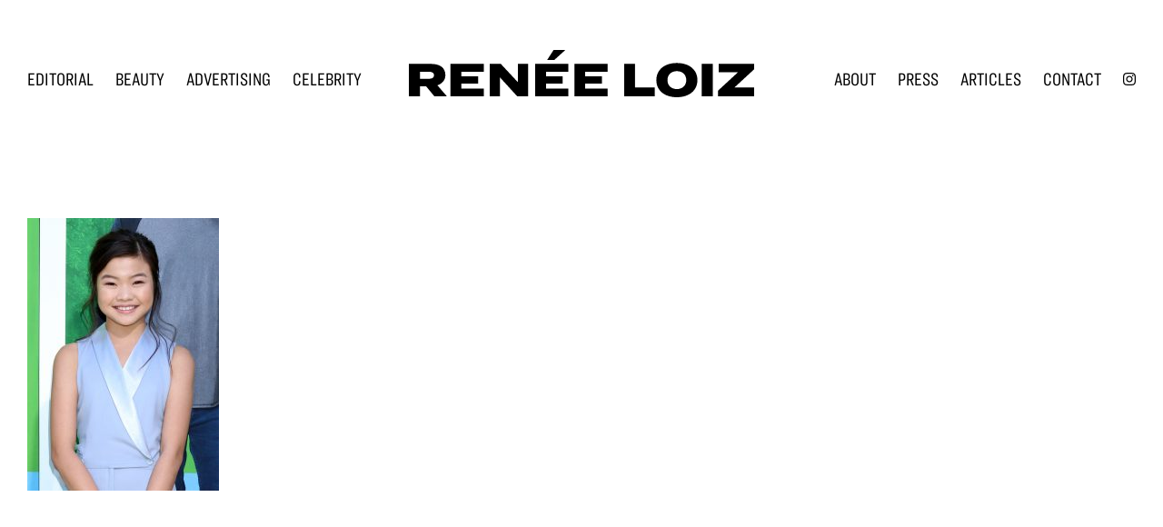

--- FILE ---
content_type: text/html; charset=UTF-8
request_url: https://reneeloiz.com/celebrity/18-celeb/
body_size: 9303
content:
<!DOCTYPE html>
<html lang="en-US">
<head >
<meta charset="UTF-8" />
<script>
var gform;gform||(document.addEventListener("gform_main_scripts_loaded",function(){gform.scriptsLoaded=!0}),window.addEventListener("DOMContentLoaded",function(){gform.domLoaded=!0}),gform={domLoaded:!1,scriptsLoaded:!1,initializeOnLoaded:function(o){gform.domLoaded&&gform.scriptsLoaded?o():!gform.domLoaded&&gform.scriptsLoaded?window.addEventListener("DOMContentLoaded",o):document.addEventListener("gform_main_scripts_loaded",o)},hooks:{action:{},filter:{}},addAction:function(o,n,r,t){gform.addHook("action",o,n,r,t)},addFilter:function(o,n,r,t){gform.addHook("filter",o,n,r,t)},doAction:function(o){gform.doHook("action",o,arguments)},applyFilters:function(o){return gform.doHook("filter",o,arguments)},removeAction:function(o,n){gform.removeHook("action",o,n)},removeFilter:function(o,n,r){gform.removeHook("filter",o,n,r)},addHook:function(o,n,r,t,i){null==gform.hooks[o][n]&&(gform.hooks[o][n]=[]);var e=gform.hooks[o][n];null==i&&(i=n+"_"+e.length),gform.hooks[o][n].push({tag:i,callable:r,priority:t=null==t?10:t})},doHook:function(n,o,r){var t;if(r=Array.prototype.slice.call(r,1),null!=gform.hooks[n][o]&&((o=gform.hooks[n][o]).sort(function(o,n){return o.priority-n.priority}),o.forEach(function(o){"function"!=typeof(t=o.callable)&&(t=window[t]),"action"==n?t.apply(null,r):r[0]=t.apply(null,r)})),"filter"==n)return r[0]},removeHook:function(o,n,t,i){var r;null!=gform.hooks[o][n]&&(r=(r=gform.hooks[o][n]).filter(function(o,n,r){return!!(null!=i&&i!=o.tag||null!=t&&t!=o.priority)}),gform.hooks[o][n]=r)}});
</script>

<meta name="viewport" content="width=device-width, initial-scale=1" />
<meta name='robots' content='index, follow, max-image-preview:large, max-snippet:-1, max-video-preview:-1' />

	<!-- This site is optimized with the Yoast SEO plugin v19.2 - https://yoast.com/wordpress/plugins/seo/ -->
	<title>18.celeb - Renée Loiz Makeup</title>
	<link rel="canonical" href="https://reneeloiz.com/wp-content/uploads/2021/10/18.celeb_.jpg" />
	<meta property="og:locale" content="en_US" />
	<meta property="og:type" content="article" />
	<meta property="og:title" content="18.celeb - Renée Loiz Makeup" />
	<meta property="og:url" content="https://reneeloiz.com/wp-content/uploads/2021/10/18.celeb_.jpg" />
	<meta property="og:site_name" content="Renée Loiz Makeup" />
	<meta property="og:image" content="https://reneeloiz.com/wp-content/uploads/2021/10/18.celeb_.jpg" />
	<meta property="og:image:width" content="864" />
	<meta property="og:image:height" content="1226" />
	<meta property="og:image:type" content="image/jpeg" />
	<meta name="author" content="rnladmin" />
	<script type="application/ld+json" class="yoast-schema-graph">{"@context":"https://schema.org","@graph":[{"@type":"WebSite","@id":"https://reneeloiz.com/#website","url":"https://reneeloiz.com/","name":"Renée Loiz Makeup","description":"Makeup &amp; Men’s Grooming","potentialAction":[{"@type":"SearchAction","target":{"@type":"EntryPoint","urlTemplate":"https://reneeloiz.com/?s={search_term_string}"},"query-input":"required name=search_term_string"}],"inLanguage":"en-US"},{"@type":"WebPage","@id":"https://reneeloiz.com/wp-content/uploads/2021/10/18.celeb_.jpg#webpage","url":"https://reneeloiz.com/wp-content/uploads/2021/10/18.celeb_.jpg","name":"18.celeb - Renée Loiz Makeup","isPartOf":{"@id":"https://reneeloiz.com/#website"},"datePublished":"2021-10-29T04:10:47+00:00","dateModified":"2021-10-29T04:10:47+00:00","breadcrumb":{"@id":"https://reneeloiz.com/wp-content/uploads/2021/10/18.celeb_.jpg#breadcrumb"},"inLanguage":"en-US","potentialAction":[{"@type":"ReadAction","target":["https://reneeloiz.com/wp-content/uploads/2021/10/18.celeb_.jpg"]}]},{"@type":"BreadcrumbList","@id":"https://reneeloiz.com/wp-content/uploads/2021/10/18.celeb_.jpg#breadcrumb","itemListElement":[{"@type":"ListItem","position":1,"name":"Celebrity","item":"https://reneeloiz.com/celebrity/"},{"@type":"ListItem","position":2,"name":"18.celeb"}]}]}</script>
	<!-- / Yoast SEO plugin. -->


<link rel='dns-prefetch' href='//cloud.typography.com' />
<link rel='dns-prefetch' href='//s.w.org' />
<link rel="alternate" type="application/rss+xml" title="Renée Loiz Makeup &raquo; Feed" href="https://reneeloiz.com/feed/" />
<link rel="alternate" type="application/rss+xml" title="Renée Loiz Makeup &raquo; Comments Feed" href="https://reneeloiz.com/comments/feed/" />
<link rel="alternate" type="application/rss+xml" title="Renée Loiz Makeup &raquo; 18.celeb Comments Feed" href="https://reneeloiz.com/celebrity/18-celeb/feed/" />
		<script>
			window._wpemojiSettings = {"baseUrl":"https:\/\/s.w.org\/images\/core\/emoji\/13.1.0\/72x72\/","ext":".png","svgUrl":"https:\/\/s.w.org\/images\/core\/emoji\/13.1.0\/svg\/","svgExt":".svg","source":{"concatemoji":"https:\/\/reneeloiz.com\/wp-includes\/js\/wp-emoji-release.min.js?ver=5.8.12"}};
			!function(e,a,t){var n,r,o,i=a.createElement("canvas"),p=i.getContext&&i.getContext("2d");function s(e,t){var a=String.fromCharCode;p.clearRect(0,0,i.width,i.height),p.fillText(a.apply(this,e),0,0);e=i.toDataURL();return p.clearRect(0,0,i.width,i.height),p.fillText(a.apply(this,t),0,0),e===i.toDataURL()}function c(e){var t=a.createElement("script");t.src=e,t.defer=t.type="text/javascript",a.getElementsByTagName("head")[0].appendChild(t)}for(o=Array("flag","emoji"),t.supports={everything:!0,everythingExceptFlag:!0},r=0;r<o.length;r++)t.supports[o[r]]=function(e){if(!p||!p.fillText)return!1;switch(p.textBaseline="top",p.font="600 32px Arial",e){case"flag":return s([127987,65039,8205,9895,65039],[127987,65039,8203,9895,65039])?!1:!s([55356,56826,55356,56819],[55356,56826,8203,55356,56819])&&!s([55356,57332,56128,56423,56128,56418,56128,56421,56128,56430,56128,56423,56128,56447],[55356,57332,8203,56128,56423,8203,56128,56418,8203,56128,56421,8203,56128,56430,8203,56128,56423,8203,56128,56447]);case"emoji":return!s([10084,65039,8205,55357,56613],[10084,65039,8203,55357,56613])}return!1}(o[r]),t.supports.everything=t.supports.everything&&t.supports[o[r]],"flag"!==o[r]&&(t.supports.everythingExceptFlag=t.supports.everythingExceptFlag&&t.supports[o[r]]);t.supports.everythingExceptFlag=t.supports.everythingExceptFlag&&!t.supports.flag,t.DOMReady=!1,t.readyCallback=function(){t.DOMReady=!0},t.supports.everything||(n=function(){t.readyCallback()},a.addEventListener?(a.addEventListener("DOMContentLoaded",n,!1),e.addEventListener("load",n,!1)):(e.attachEvent("onload",n),a.attachEvent("onreadystatechange",function(){"complete"===a.readyState&&t.readyCallback()})),(n=t.source||{}).concatemoji?c(n.concatemoji):n.wpemoji&&n.twemoji&&(c(n.twemoji),c(n.wpemoji)))}(window,document,window._wpemojiSettings);
		</script>
		<style>
img.wp-smiley,
img.emoji {
	display: inline !important;
	border: none !important;
	box-shadow: none !important;
	height: 1em !important;
	width: 1em !important;
	margin: 0 .07em !important;
	vertical-align: -0.1em !important;
	background: none !important;
	padding: 0 !important;
}
</style>
	<link rel='stylesheet' id='sbi_styles-css'  href='https://reneeloiz.com/wp-content/plugins/instagram-feed/css/sbi-styles.min.css?ver=6.1.5' media='all' />
<link rel='stylesheet' id='wp-block-library-css'  href='https://reneeloiz.com/wp-includes/css/dist/block-library/style.min.css?ver=5.8.12' media='all' />
<style id='safe-svg-svg-icon-style-inline-css'>
.safe-svg-cover .safe-svg-inside{display:inline-block;max-width:100%}.safe-svg-cover svg{height:100%;max-height:100%;max-width:100%;width:100%}

</style>
<link rel='stylesheet' id='renee-loiz-css'  href='https://reneeloiz.com/wp-content/themes/reneeloiz/style.css?ver=0e08586fadf0cf15c6f2' media='all' />
<link rel='stylesheet' id='renee-loiz-fonts-css'  href='https://cloud.typography.com/7048072/6243232/css/fonts.css?ver=1.0.0' media='all' />
<link rel='stylesheet' id='renee-loiz-gutenberg-css'  href='https://reneeloiz.com/wp-content/themes/reneeloiz/lib/gutenberg/front-end.css?ver=78d53c0dcbee535c866e' media='all' />
<style id='renee-loiz-gutenberg-inline-css'>
.ab-block-post-grid .ab-post-grid-items h2 a:hover {
	color: #d8a5ac;
}

.site-container .wp-block-button .wp-block-button__link {
	background-color: #d8a5ac;
}

.wp-block-button .wp-block-button__link:not(.has-background),
.wp-block-button .wp-block-button__link:not(.has-background):focus,
.wp-block-button .wp-block-button__link:not(.has-background):hover {
	color: #333333;
}

.site-container .wp-block-button.is-style-outline .wp-block-button__link {
	color: #d8a5ac;
}

.site-container .wp-block-button.is-style-outline .wp-block-button__link:focus,
.site-container .wp-block-button.is-style-outline .wp-block-button__link:hover {
	color: #fbc8cf;
}		.site-container .has-theme-primary-color,
		.site-container .wp-block-button .wp-block-button__link.has-theme-primary-color,
		.site-container .wp-block-button.is-style-outline .wp-block-button__link.has-theme-primary-color {
			color: #d8a5ac;
		}

		.site-container .has-theme-primary-background-color,
		.site-container .wp-block-button .wp-block-button__link.has-theme-primary-background-color,
		.site-container .wp-block-pullquote.is-style-solid-color.has-theme-primary-background-color {
			background-color: #d8a5ac;
		}		.site-container .has-theme-secondary-color,
		.site-container .wp-block-button .wp-block-button__link.has-theme-secondary-color,
		.site-container .wp-block-button.is-style-outline .wp-block-button__link.has-theme-secondary-color {
			color: #000000;
		}

		.site-container .has-theme-secondary-background-color,
		.site-container .wp-block-button .wp-block-button__link.has-theme-secondary-background-color,
		.site-container .wp-block-pullquote.is-style-solid-color.has-theme-secondary-background-color {
			background-color: #000000;
		}
</style>
<script src='https://reneeloiz.com/wp-includes/js/jquery/jquery.min.js?ver=3.6.0' id='jquery-core-js'></script>
<script src='https://reneeloiz.com/wp-includes/js/jquery/jquery-migrate.min.js?ver=3.3.2' id='jquery-migrate-js'></script>
<link rel="https://api.w.org/" href="https://reneeloiz.com/wp-json/" /><link rel="alternate" type="application/json" href="https://reneeloiz.com/wp-json/wp/v2/media/8880" /><link rel="EditURI" type="application/rsd+xml" title="RSD" href="https://reneeloiz.com/xmlrpc.php?rsd" />
<link rel="wlwmanifest" type="application/wlwmanifest+xml" href="https://reneeloiz.com/wp-includes/wlwmanifest.xml" /> 
<meta name="generator" content="WordPress 5.8.12" />
<link rel='shortlink' href='https://reneeloiz.com/?p=8880' />
<link rel="alternate" type="application/json+oembed" href="https://reneeloiz.com/wp-json/oembed/1.0/embed?url=https%3A%2F%2Freneeloiz.com%2Fcelebrity%2F18-celeb%2F" />
<link rel="alternate" type="text/xml+oembed" href="https://reneeloiz.com/wp-json/oembed/1.0/embed?url=https%3A%2F%2Freneeloiz.com%2Fcelebrity%2F18-celeb%2F&#038;format=xml" />
<link rel="pingback" href="https://reneeloiz.com/xmlrpc.php" />
<link rel="icon" href="https://reneeloiz.com/wp-content/uploads/2021/11/cropped-favicon-32x32.png" sizes="32x32" />
<link rel="icon" href="https://reneeloiz.com/wp-content/uploads/2021/11/cropped-favicon-192x192.png" sizes="192x192" />
<link rel="apple-touch-icon" href="https://reneeloiz.com/wp-content/uploads/2021/11/cropped-favicon-180x180.png" />
<meta name="msapplication-TileImage" content="https://reneeloiz.com/wp-content/uploads/2021/11/cropped-favicon-270x270.png" />
</head>
<body class="attachment attachment-template-default attachmentid-8880 attachment-jpeg wp-custom-logo wp-embed-responsive header-full-width full-width-content genesis-breadcrumbs-hidden genesis-footer-widgets-visible no-js has-no-blocks">	<script>
		//<![CDATA[
		(function(){
			var c = document.body.classList;
			c.remove( 'no-js' );
			c.add( 'js' );
		})();
		//]]>
	</script>
	<div class="site-container"><ul class="genesis-skip-link"><li><a href="#genesis-nav-primary" class="screen-reader-shortcut"> Skip to primary navigation</a></li><li><a href="#genesis-content" class="screen-reader-shortcut"> Skip to main content</a></li><li><a href="#genesis-footer-widgets" class="screen-reader-shortcut"> Skip to footer</a></li></ul><header class="site-header"><div class="wrap"><div class="title-area"><a href="https://reneeloiz.com/" class="custom-logo-link" rel="home"><img width="399" height="70" src="https://reneeloiz.com/wp-content/uploads/2021/10/renee.loiz_.logo_.svg" class="custom-logo" alt="Renée Loiz Makeup" /></a><p class="site-title">Renée Loiz Makeup</p><p class="site-description">Makeup &amp; Men’s Grooming</p></div><nav class="nav-primary" aria-label="Main" id="genesis-nav-primary"><div class="wrap"><ul id="menu-header-menu" class="menu genesis-nav-menu menu-primary js-superfish"><li id="menu-item-8733" class="menu-item menu-item-type-post_type menu-item-object-page menu-item-home menu-item-8733"><a href="https://reneeloiz.com/"><span >Editorial</span></a></li>
<li id="menu-item-8729" class="menu-item menu-item-type-post_type menu-item-object-page menu-item-8729"><a href="https://reneeloiz.com/beauty/"><span >Beauty</span></a></li>
<li id="menu-item-8728" class="menu-item menu-item-type-post_type menu-item-object-page menu-item-8728"><a href="https://reneeloiz.com/advertising/"><span >Advertising</span></a></li>
<li id="menu-item-8731" class="menu-item menu-item-type-post_type menu-item-object-page menu-item-8731"><a href="https://reneeloiz.com/celebrity/"><span >Celebrity</span></a></li>
<li id="menu-item-8727" class="menu-break menu-item menu-item-type-post_type menu-item-object-page menu-item-8727"><a href="https://reneeloiz.com/about/"><span >About</span></a></li>
<li id="menu-item-8738" class="menu-item menu-item-type-post_type menu-item-object-page menu-item-8738"><a href="https://reneeloiz.com/press/"><span >Press</span></a></li>
<li id="menu-item-8726" class="menu-item menu-item-type-post_type menu-item-object-page menu-item-8726"><a href="https://reneeloiz.com/blog/"><span >Articles</span></a></li>
<li id="menu-item-8732" class="menu-item menu-item-type-post_type menu-item-object-page menu-item-8732"><a href="https://reneeloiz.com/contact/"><span >Contact</span></a></li>
<li id="menu-item-8744" class="menu-item--instagram menu-item menu-item-type-custom menu-item-object-custom menu-item-8744"><a href="https://www.instagram.com/reneeloizmakeup/"><span ><svg xmlns="http://www.w3.org/2000/svg" width="14" height="14" viewBox="0 0 24 24"><path d="M12 2.163c3.204 0 3.584.012 4.85.07 3.252.148 4.771 1.691 4.919 4.919.058 1.265.069 1.645.069 4.849 0 3.205-.012 3.584-.069 4.849-.149 3.225-1.664 4.771-4.919 4.919-1.266.058-1.644.07-4.85.07-3.204 0-3.584-.012-4.849-.07-3.26-.149-4.771-1.699-4.919-4.92-.058-1.265-.07-1.644-.07-4.849 0-3.204.013-3.583.07-4.849.149-3.227 1.664-4.771 4.919-4.919 1.266-.057 1.645-.069 4.849-.069zm0-2.163c-3.259 0-3.667.014-4.947.072-4.358.2-6.78 2.618-6.98 6.98-.059 1.281-.073 1.689-.073 4.948 0 3.259.014 3.668.072 4.948.2 4.358 2.618 6.78 6.98 6.98 1.281.058 1.689.072 4.948.072 3.259 0 3.668-.014 4.948-.072 4.354-.2 6.782-2.618 6.979-6.98.059-1.28.073-1.689.073-4.948 0-3.259-.014-3.667-.072-4.947-.196-4.354-2.617-6.78-6.979-6.98-1.281-.059-1.69-.073-4.949-.073zm0 5.838c-3.403 0-6.162 2.759-6.162 6.162s2.759 6.163 6.162 6.163 6.162-2.759 6.162-6.163c0-3.403-2.759-6.162-6.162-6.162zm0 10.162c-2.209 0-4-1.79-4-4 0-2.209 1.791-4 4-4s4 1.791 4 4c0 2.21-1.791 4-4 4zm6.406-11.845c-.796 0-1.441.645-1.441 1.44s.645 1.44 1.441 1.44c.795 0 1.439-.645 1.439-1.44s-.644-1.44-1.439-1.44z"/></svg><span class="screen-reader-text">Instagram</span></span></a></li>
</ul></div></nav></div></header><div class="site-inner"><div class="content-sidebar-wrap"><main class="content" id="genesis-content"><article class="post-8880 attachment type-attachment status-inherit entry" aria-label="18.celeb"><div class="entry-content"><p class="attachment"><a href='https://reneeloiz.com/wp-content/uploads/2021/10/18.celeb_.jpg'><img width="211" height="300" src="https://reneeloiz.com/wp-content/uploads/2021/10/18.celeb_-211x300.jpg" class="attachment-medium size-medium" alt="" loading="lazy" srcset="https://reneeloiz.com/wp-content/uploads/2021/10/18.celeb_-211x300.jpg 211w, https://reneeloiz.com/wp-content/uploads/2021/10/18.celeb_-722x1024.jpg 722w, https://reneeloiz.com/wp-content/uploads/2021/10/18.celeb_-768x1090.jpg 768w, https://reneeloiz.com/wp-content/uploads/2021/10/18.celeb_-88x125.jpg 88w, https://reneeloiz.com/wp-content/uploads/2021/10/18.celeb_.jpg 864w" sizes="(max-width: 211px) 100vw, 211px" /></a></p>
</div><footer class="entry-footer"></footer></article></main></div></div><div class="footer-widgets" id="genesis-footer-widgets"><h2 class="genesis-sidebar-title screen-reader-text">Footer</h2><div class="wrap"><div class="widget-area footer-widgets-1 footer-widget-area"><section id="block-2" class="widget widget_block"><div class="widget-wrap">
<div class="wp-block-columns has-theme-primary-background-color has-text-color has-background" style="color:#ffffff">
<div class="wp-block-column">
<div class="wp-block-columns">
<div class="wp-block-column">
<p class="has-text-align-center"><strong>Subscribe to stay up-to-date on the latest!</strong></p>


<script type="text/javascript"></script>
                <div class='gf_browser_chrome gform_wrapper gravity-theme gform-theme--no-framework button-inverted_wrapper form-inline_wrapper' data-form-theme='gravity-theme' data-form-index='0' id='gform_wrapper_1' ><style>#gform_wrapper_1[data-form-index="0"].gform-theme,[data-parent-form="1_0"]{--gform-theme-color-primary: #204ce5;--gform-theme-color-primary-rgb: 32, 76, 229;--gform-theme-color-primary-contrast: #fff;--gform-theme-color-primary-contrast-rgb: 255, 255, 255;--gform-theme-color-primary-darker: #001AB3;--gform-theme-color-primary-lighter: #527EFF;--gform-theme-color-secondary: #fff;--gform-theme-color-secondary-rgb: 255, 255, 255;--gform-theme-color-secondary-contrast: #112337;--gform-theme-color-secondary-contrast-rgb: 17, 35, 55;--gform-theme-color-secondary-darker: #F5F5F5;--gform-theme-color-secondary-lighter: #FFFFFF;--gform-theme-color-outside-control-light: rgba(17, 35, 55, 0.1);--gform-theme-color-outside-control-light-rgb: 17, 35, 55;--gform-theme-color-outside-control-light-darker: rgba(104, 110, 119, 0.35);--gform-theme-color-outside-control-light-lighter: #F5F5F5;--gform-theme-color-outside-control-dark: #585e6a;--gform-theme-color-outside-control-dark-rgb: 88, 94, 106;--gform-theme-color-outside-control-dark-darker: #112337;--gform-theme-color-outside-control-dark-lighter: rgba(17, 35, 55, 0.65);--gform-theme-color-inside-control: #fff;--gform-theme-color-inside-control-rgb: 255, 255, 255;--gform-theme-color-inside-control-contrast: #112337;--gform-theme-color-inside-control-contrast-rgb: 17, 35, 55;--gform-theme-color-inside-control-darker: #F5F5F5;--gform-theme-color-inside-control-lighter: #FFFFFF;--gform-theme-color-inside-control-primary: #204ce5;--gform-theme-color-inside-control-primary-rgb: 32, 76, 229;--gform-theme-color-inside-control-primary-contrast: #fff;--gform-theme-color-inside-control-primary-contrast-rgb: 255, 255, 255;--gform-theme-color-inside-control-primary-darker: #001AB3;--gform-theme-color-inside-control-primary-lighter: #527EFF;--gform-theme-color-inside-control-light: rgba(17, 35, 55, 0.1);--gform-theme-color-inside-control-light-rgb: 17, 35, 55;--gform-theme-color-inside-control-light-darker: rgba(104, 110, 119, 0.35);--gform-theme-color-inside-control-light-lighter: #F5F5F5;--gform-theme-color-inside-control-dark: #585e6a;--gform-theme-color-inside-control-dark-rgb: 88, 94, 106;--gform-theme-color-inside-control-dark-darker: #112337;--gform-theme-color-inside-control-dark-lighter: rgba(17, 35, 55, 0.65);--gform-theme-border-radius: 3px;--gform-theme-font-size-secondary: 14px;--gform-theme-font-size-tertiary: 13px;--gform-theme-icon-control-number: url("data:image/svg+xml,%3Csvg width='8' height='14' viewBox='0 0 8 14' fill='none' xmlns='http://www.w3.org/2000/svg'%3E%3Cpath fill-rule='evenodd' clip-rule='evenodd' d='M4 0C4.26522 5.96046e-08 4.51957 0.105357 4.70711 0.292893L7.70711 3.29289C8.09763 3.68342 8.09763 4.31658 7.70711 4.70711C7.31658 5.09763 6.68342 5.09763 6.29289 4.70711L4 2.41421L1.70711 4.70711C1.31658 5.09763 0.683417 5.09763 0.292893 4.70711C-0.0976311 4.31658 -0.097631 3.68342 0.292893 3.29289L3.29289 0.292893C3.48043 0.105357 3.73478 0 4 0ZM0.292893 9.29289C0.683417 8.90237 1.31658 8.90237 1.70711 9.29289L4 11.5858L6.29289 9.29289C6.68342 8.90237 7.31658 8.90237 7.70711 9.29289C8.09763 9.68342 8.09763 10.3166 7.70711 10.7071L4.70711 13.7071C4.31658 14.0976 3.68342 14.0976 3.29289 13.7071L0.292893 10.7071C-0.0976311 10.3166 -0.0976311 9.68342 0.292893 9.29289Z' fill='rgba(17, 35, 55, 0.65)'/%3E%3C/svg%3E");--gform-theme-icon-control-select: url("data:image/svg+xml,%3Csvg width='10' height='6' viewBox='0 0 10 6' fill='none' xmlns='http://www.w3.org/2000/svg'%3E%3Cpath fill-rule='evenodd' clip-rule='evenodd' d='M0.292893 0.292893C0.683417 -0.097631 1.31658 -0.097631 1.70711 0.292893L5 3.58579L8.29289 0.292893C8.68342 -0.0976311 9.31658 -0.0976311 9.70711 0.292893C10.0976 0.683417 10.0976 1.31658 9.70711 1.70711L5.70711 5.70711C5.31658 6.09763 4.68342 6.09763 4.29289 5.70711L0.292893 1.70711C-0.0976311 1.31658 -0.0976311 0.683418 0.292893 0.292893Z' fill='rgba(17, 35, 55, 0.65)'/%3E%3C/svg%3E");--gform-theme-icon-control-search: url("data:image/svg+xml,%3Csvg version='1.1' xmlns='http://www.w3.org/2000/svg' width='640' height='640'%3E%3Cpath d='M256 128c-70.692 0-128 57.308-128 128 0 70.691 57.308 128 128 128 70.691 0 128-57.309 128-128 0-70.692-57.309-128-128-128zM64 256c0-106.039 85.961-192 192-192s192 85.961 192 192c0 41.466-13.146 79.863-35.498 111.248l154.125 154.125c12.496 12.496 12.496 32.758 0 45.254s-32.758 12.496-45.254 0L367.248 412.502C335.862 434.854 297.467 448 256 448c-106.039 0-192-85.962-192-192z' fill='rgba(17, 35, 55, 0.65)'/%3E%3C/svg%3E");--gform-theme-control-border-color: #686e77;--gform-theme-control-size: var(--gform-theme-control-size-md);--gform-theme-control-label-color-primary: #112337;--gform-theme-control-label-color-secondary: #112337;--gform-theme-control-choice-size: var(--gform-theme-control-choice-size-md);--gform-theme-control-checkbox-check-size: var(--gform-theme-control-checkbox-check-size-md);--gform-theme-control-radio-check-size: var(--gform-theme-control-radio-check-size-md);--gform-theme-control-button-font-size: var(--gform-theme-control-button-font-size-md);--gform-theme-control-button-padding-inline: var(--gform-theme-control-button-padding-inline-md);--gform-theme-control-button-size: var(--gform-theme-control-button-size-md);--gform-theme-control-button-border-color-secondary: #686e77;--gform-theme-control-file-button-background-color-hover: #EBEBEB;--gform-theme-field-page-steps-number-color: rgba(17, 35, 55, 0.8);}</style><form method='post' enctype='multipart/form-data'  id='gform_1' class='button-inverted form-inline' action='/celebrity/18-celeb/' data-formid='1' novalidate>
                        <div class='gform-body gform_body'><div id='gform_fields_1' class='gform_fields top_label form_sublabel_below description_below'><div id="field_1_1"  class="gfield gfield--type-email gfield_contains_required field_sublabel_below gfield--no-description field_description_below hidden_label gfield_visibility_visible"  data-js-reload="field_1_1"><label class='gfield_label gform-field-label' for='input_1_1' >Email<span class="gfield_required"><span class="gfield_required gfield_required_text">(Required)</span></span></label><div class='ginput_container ginput_container_email'>
                            <input name='input_1' id='input_1_1' type='email' value='' class='large'   placeholder='Your Email' aria-required="true" aria-invalid="false"  />
                        </div></div><div id="field_1_2"  class="gfield gfield--type-honeypot gform_validation_container field_sublabel_below gfield--has-description field_description_below gfield_visibility_visible"  data-js-reload="field_1_2"><label class='gfield_label gform-field-label' for='input_1_2' >Name</label><div class='ginput_container'><input name='input_2' id='input_1_2' type='text' value='' autocomplete='new-password'/></div><div class='gfield_description' id='gfield_description_1_2'>This field is for validation purposes and should be left unchanged.</div></div></div></div>
        <div class='gform_footer top_label'> <input type='submit' id='gform_submit_button_1' class='gform_button button' value='Subscribe'  onclick='if(window["gf_submitting_1"]){return false;}  if( !jQuery("#gform_1")[0].checkValidity || jQuery("#gform_1")[0].checkValidity()){window["gf_submitting_1"]=true;}  ' onkeypress='if( event.keyCode == 13 ){ if(window["gf_submitting_1"]){return false;} if( !jQuery("#gform_1")[0].checkValidity || jQuery("#gform_1")[0].checkValidity()){window["gf_submitting_1"]=true;}  jQuery("#gform_1").trigger("submit",[true]); }' /> 
            <input type='hidden' class='gform_hidden' name='is_submit_1' value='1' />
            <input type='hidden' class='gform_hidden' name='gform_submit' value='1' />
            
            <input type='hidden' class='gform_hidden' name='gform_unique_id' value='' />
            <input type='hidden' class='gform_hidden' name='state_1' value='WyJbXSIsIjE1NjU4MTA5YWU4MTYzN2JlNmZhMzc4OWYwZDIxMDc5Il0=' />
            <input type='hidden' class='gform_hidden' name='gform_target_page_number_1' id='gform_target_page_number_1' value='0' />
            <input type='hidden' class='gform_hidden' name='gform_source_page_number_1' id='gform_source_page_number_1' value='1' />
            <input type='hidden' name='gform_field_values' value='' />
            
        </div>
                        <p style="display: none !important;"><label>&#916;<textarea name="ak_hp_textarea" cols="45" rows="8" maxlength="100"></textarea></label><input type="hidden" id="ak_js_1" name="ak_js" value="60"/><script>document.getElementById( "ak_js_1" ).setAttribute( "value", ( new Date() ).getTime() );</script></p></form>
                        </div><script>
gform.initializeOnLoaded( function() {gformInitSpinner( 1, 'https://reneeloiz.com/wp-content/plugins/gravityforms/images/spinner.svg', true );jQuery('#gform_ajax_frame_1').on('load',function(){var contents = jQuery(this).contents().find('*').html();var is_postback = contents.indexOf('GF_AJAX_POSTBACK') >= 0;if(!is_postback){return;}var form_content = jQuery(this).contents().find('#gform_wrapper_1');var is_confirmation = jQuery(this).contents().find('#gform_confirmation_wrapper_1').length > 0;var is_redirect = contents.indexOf('gformRedirect(){') >= 0;var is_form = form_content.length > 0 && ! is_redirect && ! is_confirmation;var mt = parseInt(jQuery('html').css('margin-top'), 10) + parseInt(jQuery('body').css('margin-top'), 10) + 100;if(is_form){jQuery('#gform_wrapper_1').html(form_content.html());if(form_content.hasClass('gform_validation_error')){jQuery('#gform_wrapper_1').addClass('gform_validation_error');} else {jQuery('#gform_wrapper_1').removeClass('gform_validation_error');}setTimeout( function() { /* delay the scroll by 50 milliseconds to fix a bug in chrome */  }, 50 );if(window['gformInitDatepicker']) {gformInitDatepicker();}if(window['gformInitPriceFields']) {gformInitPriceFields();}var current_page = jQuery('#gform_source_page_number_1').val();gformInitSpinner( 1, 'https://reneeloiz.com/wp-content/plugins/gravityforms/images/spinner.svg', true );jQuery(document).trigger('gform_page_loaded', [1, current_page]);window['gf_submitting_1'] = false;}else if(!is_redirect){var confirmation_content = jQuery(this).contents().find('.GF_AJAX_POSTBACK').html();if(!confirmation_content){confirmation_content = contents;}setTimeout(function(){jQuery('#gform_wrapper_1').replaceWith(confirmation_content);jQuery(document).trigger('gform_confirmation_loaded', [1]);window['gf_submitting_1'] = false;wp.a11y.speak(jQuery('#gform_confirmation_message_1').text());}, 50);}else{jQuery('#gform_1').append(contents);if(window['gformRedirect']) {gformRedirect();}}jQuery(document).trigger('gform_post_render', [1, current_page]);gform.utils.trigger({ event: 'gform/postRender', native: false, data: { formId: 1, currentPage: current_page } });} );} );
</script>
</div>
</div>
</div>
</div>
</div></section>
</div></div></div><footer class="site-footer"><div class="wrap"><section id="mm_block_widget-3" class="widget block-widget"><div class="widget-wrap">
<div class="wp-block-columns has-text-color has-background" style="background-color:#1c1c1c;color:#ffffff">
<div class="wp-block-column">
<div class="wp-block-columns">
<div class="wp-block-column"></div>



<div class="wp-block-column">
<div class="wp-block-image otherthings-footer-social-icons"><figure class="aligncenter size-full is-resized"><a href="https://www.instagram.com/reneeloizmakeup/" target="_blank" rel="noopener"><img src="https://reneeloiz.com/wp-content/uploads/2021/11/instagram.svg" alt="" class="wp-image-9065" width="40" height="40"/></a></figure></div>



<p></p>
</div>



<div class="wp-block-column"></div>
</div>
</div>
</div>



<p></p>
</div></section>
</div></footer></div><!-- Instagram Feed JS -->
<script type="text/javascript">
var sbiajaxurl = "https://reneeloiz.com/wp-admin/admin-ajax.php";
</script>
<link rel='stylesheet' id='gform_basic-css'  href='https://reneeloiz.com/wp-content/plugins/gravityforms/assets/css/dist/basic.min.css?ver=2.7.17' media='all' />
<link rel='stylesheet' id='gform_theme_components-css'  href='https://reneeloiz.com/wp-content/plugins/gravityforms/assets/css/dist/theme-components.min.css?ver=2.7.17' media='all' />
<link rel='stylesheet' id='gform_theme_ie11-css'  href='https://reneeloiz.com/wp-content/plugins/gravityforms/assets/css/dist/theme-ie11.min.css?ver=2.7.17' media='all' />
<link rel='stylesheet' id='gform_theme-css'  href='https://reneeloiz.com/wp-content/plugins/gravityforms/assets/css/dist/theme.min.css?ver=2.7.17' media='all' />
<script src='https://reneeloiz.com/wp-includes/js/comment-reply.min.js?ver=5.8.12' id='comment-reply-js'></script>
<script src='https://reneeloiz.com/wp-includes/js/hoverIntent.min.js?ver=1.10.1' id='hoverIntent-js'></script>
<script src='https://reneeloiz.com/wp-content/themes/genesis/lib/js/menu/superfish.min.js?ver=1.7.10' id='superfish-js'></script>
<script src='https://reneeloiz.com/wp-content/themes/genesis/lib/js/menu/superfish.args.min.js?ver=3.3.5' id='superfish-args-js'></script>
<script src='https://reneeloiz.com/wp-content/themes/genesis/lib/js/skip-links.min.js?ver=3.3.5' id='skip-links-js'></script>
<script src='https://reneeloiz.com/wp-content/themes/reneeloiz/assets/js/theme.js?ver=59a1172d9fd53df955ca' id='renee-loiz-scripts-js'></script>
<script id='reneeloiz-responsive-menu-js-extra'>
var genesis_responsive_menu = {"mainMenu":"<span class=\"icon-bar\"><\/span><span class=\"icon-bar\"><\/span><span class=\"icon-bar\"><\/span><span class=\"screen-reader-text\">Menu<\/span>","menuIconClass":"","subMenu":"Submenu","subMenuIconClass":"dashicons-before dashicons-arrow-down-alt2","menuClasses":{"others":[".nav-primary"]}};
</script>
<script src='https://reneeloiz.com/wp-content/themes/genesis/lib/js/menu/responsive-menus.min.js?ver=1.1.3' id='reneeloiz-responsive-menu-js'></script>
<script src='https://reneeloiz.com/wp-includes/js/wp-embed.min.js?ver=5.8.12' id='wp-embed-js'></script>
<script src='https://reneeloiz.com/wp-includes/js/dist/vendor/regenerator-runtime.min.js?ver=0.13.7' id='regenerator-runtime-js'></script>
<script src='https://reneeloiz.com/wp-includes/js/dist/vendor/wp-polyfill.min.js?ver=3.15.0' id='wp-polyfill-js'></script>
<script src='https://reneeloiz.com/wp-includes/js/dist/dom-ready.min.js?ver=71883072590656bf22c74c7b887df3dd' id='wp-dom-ready-js'></script>
<script src='https://reneeloiz.com/wp-includes/js/dist/hooks.min.js?ver=a7edae857aab69d69fa10d5aef23a5de' id='wp-hooks-js'></script>
<script src='https://reneeloiz.com/wp-includes/js/dist/i18n.min.js?ver=5f1269854226b4dd90450db411a12b79' id='wp-i18n-js'></script>
<script id='wp-i18n-js-after'>
wp.i18n.setLocaleData( { 'text direction\u0004ltr': [ 'ltr' ] } );
</script>
<script id='wp-a11y-js-translations'>
( function( domain, translations ) {
	var localeData = translations.locale_data[ domain ] || translations.locale_data.messages;
	localeData[""].domain = domain;
	wp.i18n.setLocaleData( localeData, domain );
} )( "default", { "locale_data": { "messages": { "": {} } } } );
</script>
<script src='https://reneeloiz.com/wp-includes/js/dist/a11y.min.js?ver=0ac8327cc1c40dcfdf29716affd7ac63' id='wp-a11y-js'></script>
<script defer='defer' src='https://reneeloiz.com/wp-content/plugins/gravityforms/js/jquery.json.min.js?ver=2.7.17' id='gform_json-js'></script>
<script id='gform_gravityforms-js-extra'>
var gform_i18n = {"datepicker":{"days":{"monday":"Mo","tuesday":"Tu","wednesday":"We","thursday":"Th","friday":"Fr","saturday":"Sa","sunday":"Su"},"months":{"january":"January","february":"February","march":"March","april":"April","may":"May","june":"June","july":"July","august":"August","september":"September","october":"October","november":"November","december":"December"},"firstDay":1,"iconText":"Select date"}};
var gf_legacy_multi = [];
var gform_gravityforms = {"strings":{"invalid_file_extension":"This type of file is not allowed. Must be one of the following:","delete_file":"Delete this file","in_progress":"in progress","file_exceeds_limit":"File exceeds size limit","illegal_extension":"This type of file is not allowed.","max_reached":"Maximum number of files reached","unknown_error":"There was a problem while saving the file on the server","currently_uploading":"Please wait for the uploading to complete","cancel":"Cancel","cancel_upload":"Cancel this upload","cancelled":"Cancelled"},"vars":{"images_url":"https:\/\/reneeloiz.com\/wp-content\/plugins\/gravityforms\/images"}};
var gf_global = {"gf_currency_config":{"name":"U.S. Dollar","symbol_left":"$","symbol_right":"","symbol_padding":"","thousand_separator":",","decimal_separator":".","decimals":2,"code":"USD"},"base_url":"https:\/\/reneeloiz.com\/wp-content\/plugins\/gravityforms","number_formats":[],"spinnerUrl":"https:\/\/reneeloiz.com\/wp-content\/plugins\/gravityforms\/images\/spinner.svg","version_hash":"f5cd325cdc2c9ec303ac7ec05dd2a9a7","strings":{"newRowAdded":"New row added.","rowRemoved":"Row removed","formSaved":"The form has been saved.  The content contains the link to return and complete the form."}};
</script>
<script defer='defer' src='https://reneeloiz.com/wp-content/plugins/gravityforms/js/gravityforms.min.js?ver=2.7.17' id='gform_gravityforms-js'></script>
<script defer='defer' src='https://reneeloiz.com/wp-content/plugins/gravityforms/js/placeholders.jquery.min.js?ver=2.7.17' id='gform_placeholder-js'></script>
<script defer='defer' src='https://reneeloiz.com/wp-content/plugins/gravityforms/assets/js/dist/utils.min.js?ver=59d951b75d934ae23e0ea7f9776264aa' id='gform_gravityforms_utils-js'></script>
<script defer='defer' src='https://reneeloiz.com/wp-content/plugins/gravityforms/assets/js/dist/vendor-theme.min.js?ver=4ef53fe41c14a48b294541d9fc37387e' id='gform_gravityforms_theme_vendors-js'></script>
<script id='gform_gravityforms_theme-js-extra'>
var gform_theme_config = {"common":{"form":{"honeypot":{"version_hash":"f5cd325cdc2c9ec303ac7ec05dd2a9a7"}}},"hmr_dev":"","public_path":"https:\/\/reneeloiz.com\/wp-content\/plugins\/gravityforms\/assets\/js\/dist\/"};
</script>
<script defer='defer' src='https://reneeloiz.com/wp-content/plugins/gravityforms/assets/js/dist/scripts-theme.min.js?ver=f4d12a887a23a8c5755fd2b956bc8fcf' id='gform_gravityforms_theme-js'></script>
<script>
gform.initializeOnLoaded( function() { jQuery(document).on('gform_post_render', function(event, formId, currentPage){if(formId == 1) {if(typeof Placeholders != 'undefined'){
                        Placeholders.enable();
                    }} } );jQuery(document).on('gform_post_conditional_logic', function(event, formId, fields, isInit){} ) } );
</script>
<script>
gform.initializeOnLoaded( function() {jQuery(document).trigger('gform_post_render', [1, 1]);gform.utils.trigger({ event: 'gform/postRender', native: false, data: { formId: 1, currentPage: 1 } });} );
</script>
</body></html>


--- FILE ---
content_type: text/css
request_url: https://cloud.typography.com/7048072/6243232/css/fonts.css?ver=1.0.0
body_size: 92554
content:
											  	 	
/*
	Copyright (C) 2011-2021 Hoefler & Co.
	This software is the property of Hoefler & Co. (H&Co).
	Your right to access and use this software is subject to the
	applicable License Agreement, or Terms of Service, that exists
	between you and H&Co. If no such agreement exists, you may not
	access or use this software for any purpose.
	This software may only be hosted at the locations specified in
	the applicable License Agreement or Terms of Service, and only
	for the purposes expressly set forth therein. You may not copy,
	modify, convert, create derivative works from or distribute this
	software in any way, or make it accessible to any third party,
	without first obtaining the written permission of H&Co.
	For more information, please visit us at http://typography.com.
	166025-142811-20211022
*/

@font-face{ font-family: "Ringside Extra Wide A"; src: url([data-uri]); font-weight:400; font-style:normal; } @font-face{ font-family: "Ringside Extra Wide B"; src: url([data-uri]); font-weight:400; font-style:normal; } @font-face{ font-family: "Ringside Extra Wide A"; src: url([data-uri]); font-weight:400; font-style:italic; } @font-face{ font-family: "Ringside Extra Wide B"; src: url([data-uri]); font-weight:400; font-style:italic; } @font-face{ font-family: "Ringside Extra Wide A"; src: url([data-uri]); font-weight:700; font-style:normal; } @font-face{ font-family: "Ringside Extra Wide B"; src: url([data-uri]); font-weight:700; font-style:normal; } @font-face{ font-family: "Ringside Extra Wide A"; src: url([data-uri]); font-weight:700; font-style:italic; } @font-face{ font-family: "Ringside Extra Wide B"; src: url([data-uri]); font-weight:700; font-style:italic; } @font-face{ font-family: "Ringside Compressed A"; src: url([data-uri]); font-weight:400; font-style:normal; } @font-face{ font-family: "Ringside Compressed B"; src: url([data-uri]); font-weight:400; font-style:normal; } 

--- FILE ---
content_type: text/css; charset=UTF-8
request_url: https://reneeloiz.com/wp-content/themes/reneeloiz/lib/gutenberg/front-end.css?ver=78d53c0dcbee535c866e
body_size: 1862
content:
.has-sans-serif-font,.has-serif-font{font-family:Ringside Extra Wide A,Ringside Extra Wide B,Helvetica,Arial,sans-serif!important}.has-normal-font-size{font-size:21px}.has-semibold-text{font-weight:600}@media only screen and (max-width:600px){.mobile-has-text-align-center{justify-content:center;text-align:center}}@media only screen and (min-width:601px){.reneeloiz-social-media .ab-layout-column-wrap,.site-footer__social-media .ab-layout-column-wrap{margin-left:0}}.reneeloiz-social-media a,.site-footer__social-media a{display:inline-block;height:32px;overflow:hidden;text-indent:-1000px;transition:background-image 20ms ease;width:32px!important}.site-footer__social-media .instagram a{background-image:url(../../assets/img/instagram_white.svg)}.site-footer__social-media .instagram a:focus,.site-footer__social-media .instagram a:hover{background-image:url(../../assets/img/insta_color.svg)}.site-footer__social-media .facebook a{background-image:url(../../assets/img/facebook_white.svg)}.site-footer__social-media .facebook a:focus,.site-footer__social-media .facebook a:hover{background-image:url(../../assets/img/facebook_color.svg)}.site-footer__social-media .pinterest a{background-image:url(../../assets/img/pinterest_white.svg)}.site-footer__social-media .pinterest a:focus,.site-footer__social-media .pinterest a:hover{background-image:url(../../assets/img/pinterest_color.svg)}.site-footer__social-media .youtube a{background-image:url(../../assets/img/youtube_white.svg)}.site-footer__social-media .youtube a:focus,.site-footer__social-media .youtube a:hover{background-image:url(../../assets/img/youtube_color.svg)}.reneeloiz-social-media .instagram a{background-image:url(../../assets/img/instagram_black.svg)}.reneeloiz-social-media .instagram a:focus,.reneeloiz-social-media .instagram a:hover{background-image:url(../../assets/img/instagram_pink.svg)}.reneeloiz-social-media .linkedin a{background-image:url(../../assets/img/linkedin_black.svg)}.reneeloiz-social-media .linkedin a:focus,.reneeloiz-social-media .linkedin a:hover{background-image:url(../../assets/img/linkedin_pink.svg)}@media (min-width:782px){.wp-block-column:not(:first-child){margin-left:4%}}.wp-block-image+.wp-block-image{margin-top:54px}@media only screen and (max-width:959px){.mobile-hide{display:none!important}}.wp-block-gallery .blocks-gallery-grid{width:100%}@media only screen and (min-width:601px){.blocks-gallery-grid .blocks-gallery-image,.blocks-gallery-grid .blocks-gallery-item,.wp-block-gallery .blocks-gallery-image,.wp-block-gallery .blocks-gallery-item{margin:0 2em 2em 0;width:calc(50% - 2em)}}.site-container p.has-drop-cap:not(:focus):first-letter{margin:.02em .08em 0 -.08em}.site-container p.has-larger-font-size.has-drop-cap:not(:focus):first-letter,.site-container p.has-small-font-size.has-drop-cap:not(:focus):first-letter{margin-right:.01em}.alignfull:not(.has-background) .wp-block-group__inner-container>p:not(.has-background-color){padding-left:30px;padding-right:30px}.site-container p.has-background{padding:25px 30px}.site-container p.has-background.box-shadow{box-shadow:0 0 20px rgba(0,0,0,.1)}.site-container p.has-background a,.site-container p.has-text-color a{color:inherit}.site-container p.has-background a:focus,.site-container p.has-background a:hover,.site-container p.has-text-color a:focus,.site-container p.has-text-color a:hover{color:inherit;text-decoration:none}.site-container p.has-background.light-text a{color:#fff;text-decoration:underline}.site-container p.has-background.light-text a:focus,.site-container p.has-background.light-text a:hover{text-decoration:none}.has-text-align-center{text-align:center}.has-text-align-left{text-align:left}.has-text-align-right{text-align:right}.wp-block-button.alignleft,.wp-block-buttons.alignleft,.wp-block-cover.alignleft,.wp-block-image .alignleft{margin-right:2em}.wp-block-button.alignright,.wp-block-buttons.alignright,.wp-block-cover.alignright,.wp-block-image .alignright{margin-left:2em}.wp-block-embed.alignfull,.wp-block-embed.alignwide,.wp-block-image.alignfull,.wp-block-image.alignwide{margin-bottom:30px}.full-width-content .entry-content>.alignfull{margin-left:calc(-50vw + 50%);margin-right:calc(-50vw + 50%);max-width:100vw}.content-sidebar .site-container .alignfull,.sidebar-content .site-container .alignfull{margin:0 0 2em;width:100%}@media only screen and (max-width:600px){.wp-block-button.home-contact,.wp-block-buttons.home-contact{float:left;margin-left:0}}.site-container .wp-block-columns.alignfull{padding:0 30px}.wp-block-columns.has-background{margin-bottom:0}.site-footer .wp-block-columns.has-background{padding:30px}@media only screen and (min-width:1024px){.site-footer .wp-block-columns.has-background{padding:50px}}.site-footer .wp-block-columns .wp-block-columns{margin:0 auto;max-width:1340px}.site-footer .reneeloiz-footer-social-icons img{max-width:30px}@media only screen and (min-width:1024px){.site-footer .reneeloiz-footer-social-icons{text-align:right}.site-footer .reneeloiz-footer-social-icons img{max-width:none}}.site-footer .wp-block-image{margin:0}.footer-widgets .wp-block-columns.has-background{padding-bottom:55px;padding-top:55px}@media only screen and (min-width:1024px){.footer-widgets .wp-block-columns.has-background{padding-bottom:120px;padding-top:120px}}.footer-widgets .wp-block-columns .wp-block-columns{margin:0 auto;max-width:870px}.full-width-content .entry-content>.wp-block-cover.alignfull{width:100vw}.site-container .wp-block-cover .wp-block-cover-text{font-size:48px}body .site-container .ab-block-cta .ab-button{font-family:freight-sans-pro,sans-serif;font-weight:600}body .site-container .wp-block-button .wp-block-button__link{border-radius:0;border-width:0;cursor:pointer;font-family:freight-sans-pro,sans-serif;font-size:16px;font-weight:600;padding:15px 30px;text-align:center;text-decoration:none;white-space:normal;width:auto}body .site-container .wp-block-button.is-style-outline .wp-block-button__link{background-color:transparent;border:1px solid;padding:20px 32px}body .site-container .wp-block-button.is-style-outline .wp-block-button__link.has-theme-primary-color:focus,body .site-container .wp-block-button.is-style-outline .wp-block-button__link.has-theme-primary-color:hover{background-color:#000;border-color:#000}body .site-container .wp-block-button.is-style-outline .wp-block-button__link:focus,body .site-container .wp-block-button.is-style-outline .wp-block-button__link:hover{background-color:#000;border-color:#000;color:#fff!important}body .site-container .wp-block-buttons.has-text-align-center{justify-content:center}.site-container .wp-block-pullquote,.site-container .wp-block-quote{border:none;margin:24px 24px 36px}.wp-block-pullquote.alignleft{margin:0 2em 1.5em 0}.wp-block-pullquote.alignright{margin:0 0 1.5em 2em}.site-container .wp-block-pullquote p,.site-container .wp-block-quote p{font-family:Source Sans Pro,serif;font-size:21px;font-style:italic;line-height:1.8;margin-bottom:42px}.site-container .wp-block-pullquote p,.site-container .wp-block-quote.is-style-large p{font-size:32px}.site-container .wp-block-pullquote.is-style-solid-color p{color:#fff;margin-bottom:42px;text-align:center}.site-container .wp-block-pullquote.is-style-solid-color{background-color:#333}.wp-block-pullquote.is-style-solid-color.alignleft blockquote,.wp-block-pullquote.is-style-solid-color.alignright blockquote{max-width:80%}.site-container .wp-block-pullquote:not(.is-style-solid-color)[style*=border-color]{border:2px solid;border-left:none;border-right:none}.site-container .wp-block-pullquote cite,.site-container .wp-block-quote cite{color:#666;display:block;font-family:Source Sans Pro,serif;font-size:16px;font-style:italic;margin-top:-25px;text-align:inherit;text-transform:none}.site-container .wp-block-pullquote cite{text-align:center}.site-container .wp-block-pullquote.is-style-solid-color cite{color:#fff;font-style:italic}.site-container .wp-block-pullquote .has-text-color cite,.site-container .wp-block-pullquote .has-text-color p{color:currentColor}.blocks-gallery-caption{width:100%}.blocks-gallery-item figcaption{margin-bottom:0}.site-container .wp-block-categories{margin-left:0;padding-left:0}.site-container .wp-block-categories li{list-style-type:none}.site-container .wp-block-categories.aligncenter{text-align:center}.site-container .wp-block-categories.alignfull{padding:0 30px}.site-container .wp-block-categories .children{padding-left:30px}.site-container .wp-block-latest-posts{margin-left:0;padding-left:0}.site-container .wp-block-latest-posts li{list-style-type:none}.site-container .wp-block-latest-posts.aligncenter{text-align:center}.site-container .wp-block-latest-posts.alignfull{padding:0 30px}.ab-block-post-grid h2 a{text-decoration:none}@media only screen and (max-width:510px){.ab-block-container.alignfull:before{content:" ";display:table}.ab-block-container.alignfull:after{clear:both;content:" ";display:table}}.wp-block-preformatted,.wp-block-verse{font-size:16px}.wp-block-preformatted{white-space:pre-wrap}hr.wp-block-separator{border:none;border-bottom:1px solid;color:#eee;margin:1.65em auto}.wp-block-separator:not(.is-style-wide):not(.is-style-dots){max-width:100px}.wp-block-separator.is-style-dots{color:#333}.wp-block-audio audio{display:inline-block;width:100%}.site-container .blocks-gallery-grid,.site-container .wp-block-gallery,.site-container .wp-block-social-links{padding-left:0}.wp-block-table.is-style-stripes{border-bottom-width:0}.full-width-content .site-container .wp-block-table.alignfull{margin:0;width:100%}@media only screen and (min-width:960px){.full-width-content .site-container>.wp-block-table.alignwide{width:calc(100% + 360px)}.full-width-content .site-container>.wp-block-table.alignfull{margin-left:calc(-50vw + 50%);margin-right:calc(-50vw + 50%);width:100vw}}@media only screen and (max-width:600px){.wp-block-media-text.is-stacked-on-mobile figure{margin-bottom:20px}}@media only screen and (min-width:960px){.full-width-content .entry-content>.alignwide{margin-left:-180px;margin-right:-180px;max-width:calc(100% + 360px);width:auto}.alignfull .alignwide,.alignwide .alignwide{margin:0 auto;max-width:1062px}}
